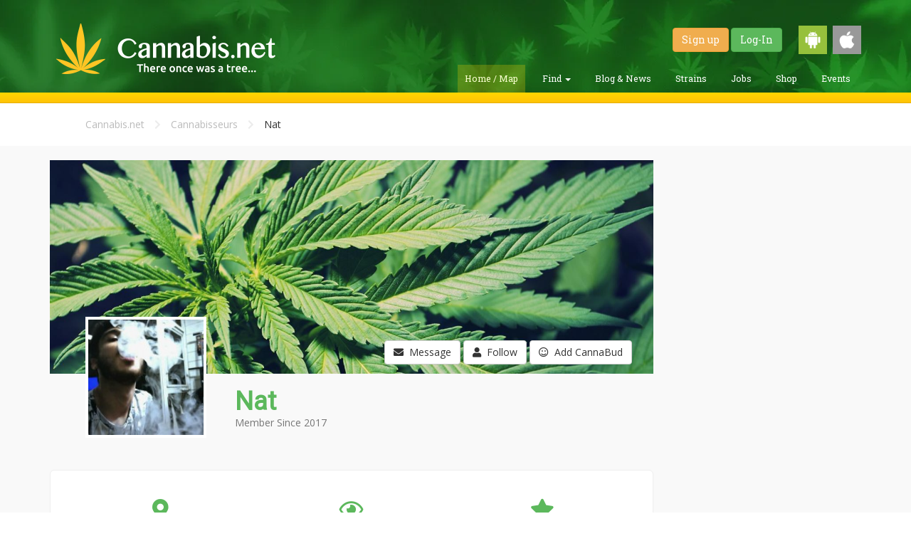

--- FILE ---
content_type: text/html; charset=UTF-8
request_url: https://cannabis.net/user/36875
body_size: 11137
content:
<!DOCTYPE html>
<html lang="en">
	<head>
		<meta charset="utf-8">
		<meta http-equiv="X-UA-Compatible" content="IE=edge">
		<meta name="viewport" content="width=device-width, initial-scale=1.0">
		<title>Cannabis.net</title>
        <meta name="description" content="" />
        
        <meta itemprop="name"               content="Cannabis.net" />
        <meta itemprop="description"        content="" />
        <meta itemprop="image"              content="https://cannabis.net/assets/app/img/cannabis_net_square.png" />
        
        <meta property="og:image"           content="https://cannabis.net/assets/app/img/cannabis_net_square.png"/>
        <meta property="og:site_name"       content="Cannabis.net" /> 
        <meta property="og:title"           content="Cannabis.net" />
        <meta property="og:description"     content="" />
        <meta property="og:url"             content="https://cannabis.net/user/36875" />
        
        <meta name="verifyownership" content="ca5d7b1c6237d796f148eb59b0c49022"/>
<link rel="apple-touch-icon" sizes="57x57" href="https://cannabis.net/apple-touch-icon-57x57.png"/>
<link rel="apple-touch-icon" sizes="60x60" href="https://cannabis.net/apple-touch-icon-60x60.png"/>
<link rel="apple-touch-icon" sizes="72x72" href="https://cannabis.net/apple-touch-icon-72x72.png"/>
<link rel="apple-touch-icon" sizes="76x76" href="https://cannabis.net/apple-touch-icon-76x76.png"/>
<link rel="apple-touch-icon" sizes="114x114" href="https://cannabis.net/apple-touch-icon-114x114.png"/>
<link rel="apple-touch-icon" sizes="120x120" href="https://cannabis.net/apple-touch-icon-120x120.png"/>
<link rel="apple-touch-icon" sizes="144x144" href="https://cannabis.net/apple-touch-icon-144x144.png"/>
<link rel="apple-touch-icon" sizes="152x152" href="https://cannabis.net/apple-touch-icon-152x152.png"/>
<link rel="apple-touch-icon" sizes="180x180" href="https://cannabis.net/apple-touch-icon-180x180.png"/>
<link rel="icon" type="image/png" href="https://cannabis.net/favicon-32x32.png" sizes="32x32"/>
<link rel="icon" type="image/png" href="https://cannabis.net/android-chrome-192x192.png" sizes="192x192"/>
<link rel="icon" type="image/png" href="https://cannabis.net/favicon-96x96.png" sizes="96x96"/>
<link rel="icon" type="image/png" href="https://cannabis.net/favicon-16x16.png" sizes="16x16"/>
<link rel="manifest" href="https://cannabis.net/manifest.json"/>
<link rel="mask-icon" href="https://cannabis.net/safari-pinned-tab.svg" color="#5bbad5"/>
<meta name="msapplication-TileColor" content="#da532c"/>
<meta name="msapplication-TileImage" content="https://cannabis.net/mstile-144x144.png"/>
<meta name="theme-color" content="#ffffff"/>

<link rel="preload" href="https://cannabis.net/assets/app/css/app.optimized.min.css?v=404" as="style">
<link href="https://cannabis.net/assets/app/css/app.optimized.min.css?v=404" rel="stylesheet" type="text/css"/>

<link rel="preload" href="https://cannabis.net/assets/app/css/custom.css" as="style">
<link href="https://cannabis.net/assets/app/css/custom.css" rel="stylesheet" type="text/css"/>

<link rel="preload" href="https://cannabis.net/assets/vendor/bootstrap/dist/css/bootstrap.min.css" as="style">
<link href="https://cannabis.net/assets/vendor/bootstrap/dist/css/bootstrap.min.css" rel="stylesheet" type="text/css"/>
<!--
<link rel="stylesheet" href="https://use.fontawesome.com/58f48ab516.css">
-->
<link rel="preload" href="https://use.fontawesome.com/releases/v5.8.1/css/all.css" as="style">
<link rel="stylesheet" href="https://use.fontawesome.com/releases/v5.8.1/css/all.css" />

<link rel="preload" href="https://use.fontawesome.com/releases/v5.8.1/css/v4-shims.css" as="style">
<link rel="stylesheet" href="https://use.fontawesome.com/releases/v5.8.1/css/v4-shims.css" />

<link rel="preload" href="https://cannabis.net/assets/vendor/fancybox/jquery.fancybox.optimized.css" as="style">
<link rel="stylesheet" href="https://cannabis.net/assets/vendor/fancybox/jquery.fancybox.optimized.css" type="text/css" media="screen" />

<link rel="preload" href="https://cannabis.net/assets/app/css/faa-animate.optimized.css" as="style">
<link href="https://cannabis.net/assets/app/css/faa-animate.optimized.css" rel="stylesheet" type="text/css"/>

<link rel="stylesheet" href="https://cannabis.net/assets/vendor/owlcarousel/assets/owl.carousel.optimized.css" type="text/css" />
<link rel="stylesheet" type="text/css" href="https://ajax.googleapis.com/ajax/libs/jqueryui/1/themes/ui-lightness/jquery-ui.css" />

<script>var URL_IMG = 'https://cannabis.net/assets/app/img/';</script>
<link rel="preload" href="https://cannabis.net/assets/vendor/jquery/dist/jquery.min.js" as="script">
<link rel="preload" href="https://cannabis.net/assets/vendor/jquery/jquery-ui-1.10.4.min.js" as="script">
<link rel="preload" href="https://cannabis.net/assets/vendor/bootstrap/dist/js/bootstrap.min.js" as="script">
<link rel="preload" href="https://cannabis.net/assets/vendor/fancybox/jquery.fancybox.optimized.js" as="script">
<link rel="preload" href="https://cannabis.net/assets/app/js/helper.optimized.js" as="script">

<script type="text/javascript" src="https://cannabis.net/assets/vendor/jquery/dist/jquery.min.js"></script>
<script type="text/javascript" src="https://cannabis.net/assets/vendor/jquery/jquery-ui-1.10.4.min.js"></script>
<script type="text/javascript" src="https://cannabis.net/assets/vendor/bootstrap/dist/js/bootstrap.min.js"></script>
<script type="text/javascript" src="https://cannabis.net/assets/vendor/fancybox/jquery.fancybox.optimized.js"></script>
<script type="text/javascript" src="https://cannabis.net/assets/app/js/helper.optimized.js"></script>
<meta name="google-site-verification" content="6dMl0Crx9Cs47aDEdJJ42Pcy_Xe1d2_JtC5Tr_X7CQo" />        
<!-- Google Analytics Tracking Code -->
<script type="text/javascript"  src="https://www.google-analytics.com/plugins/ua/linkid.js"></script><script  src="//www.google-analytics.com/analytics.js"></script><script>
  (function(i,s,o,g,r,a,m){i['GoogleAnalyticsObject']=r;i[r]=i[r]||function(){
  (i[r].q=i[r].q||[]).push(arguments)},i[r].l=1*new Date();a=s.createElement(o),
  m=s.getElementsByTagName(o)[0];a.async=1;a.src=g;m.parentNode.insertBefore(a,m)
  })(window,document,'script','//www.google-analytics.com/analytics.js','ga');

  ga('create', 'UA-68967861-1', 'auto');
  ga('require', 'displayfeatures');
  ga('require', 'linkid');
  ga('send', 'pageview');

</script>
<!-- //////////////////////// -->
<script>
  (function(i,s,o,g,r,a,m){i['GoogleAnalyticsObject']=r;i[r]=i[r]||function(){
  (i[r].q=i[r].q||[]).push(arguments)},i[r].l=1*new Date();a=s.createElement(o),
  m=s.getElementsByTagName(o)[0];a.async=1;a.src=g;m.parentNode.insertBefore(a,m)
  })(window,document,'script','//www.google-analytics.com/analytics.js','ga');

  ga('create', 'UA-74544400-1', 'auto');
  ga('require', 'linkid');
  ga('send', 'pageview');
</script>
<style>
.modal-dialog {
    width: 75%;
    margin: 30px auto;
    max-width: 400px;
}
</style>
<meta name="google-site-verification" content="9wOot17_iV637I6IhrUjhQtbiG3Kt9IFL3m9jpIlV8E" />
    <script>
var ajaxUpdate;
$(document).ready(function() {
	$("[data-toggle='popover']").popover();
	$("[data-toggle='tooltip']").tooltip({container: 'body'});
	$("[data-tooltip='true']").tooltip({container: 'body'});
        $("#next_step").on("click", function(){
		$("#contactMe").validate({
		   rules: {
			   inf_field_FirstName: {
				   required: true
			   },
			   inf_field_LastName: {
				   required: true
			   },
			   inf_field_Email: {
				   required: true,
				   email: true
			   },
			   inf_field_Address2Street1: {
				   required: true
			   },
			   inf_field_State2: {
				   required: true
			   },
			   inf_field_PostalCode2: {
				   required: true,
				   number: true,
				   minlength: 5,
				   maxlength: 5
			   },
			   inf_field_Phone1: {
				   required: true,
				   phoneUS: true
			   }
		   },
		   messages: {
			   inf_field_FirstName: {
				   required: "<img width='20px' src='https://cannabis.net/assets/app/img/warning-icon.png'><span>Field is required.</span>"
			   },
			   inf_field_LastName: {
				   required: "<img width='20px' src='https://cannabis.net/assets/app/img/warning-icon.png'><span>Field is required.</span>"
			   },
			   inf_field_Email: {
				   required: "<img width='20px' src='https://cannabis.net/assets/app/img/warning-icon.png'><span>Field is required.</span>",
				   email: "<img width='20px' src='https://cannabis.net/assets/app/img/warning-icon.png'><span>Please enter a valid e-mail address.</span>"
			   },
			   inf_field_Address2Street1: {
				   required: "<img width='20px' src='https://cannabis.net/assets/app/img/warning-icon.png'><span>Field is required.</span>"
			   },
			   inf_field_Address2Street2: {
				   required: "<img width='20px' src='https://cannabis.net/assets/app/img/warning-icon.png'><span>Field is required.</span>"
			   },
			   inf_field_State2: {
				   required: "<img width='20px' src='https://cannabis.net/assets/app/img/warning-icon.png'><span>Field is required.</span>"
			   },
			   inf_field_PostalCode2: {
				   required: "<img width='20px' src='https://cannabis.net/assets/app/img/warning-icon.png'><span>Field is required.</span>",
				   number: "<img width='20px' src='https://cannabis.net/assets/app/img/warning-icon.png'><span>Zip code must be a numeric value.</span>",
				   minlength: "<img width='20px' src='https://cannabis.net/assets/app/img/warning-icon.png'><span>Zip code must be 5 digits long.</span>",
				   maxlength: "<img width='20px' src='https://cannabis.net/assets/app/img/warning-icon.png'><span>Zip code must be 5 digits long.</span>"
			   },
			   inf_field_Phone1: {
				   required: "<img width='20px' src='https://cannabis.net/assets/app/img/warning-icon.png'><span>Field is required.</span>",
				   phoneUS: "<img width='20px' src='https://cannabis.net/assets/app/img/warning-icon.png'><span>Please enter a valid phone number i.e.(555-555-5555).</span>"
			   }
		   },
		   errorPlacement: function(error, element) {
			    if  (element.parent(".input-group").length )
			        error.insertAfter(element.parent());
			    else if  (element.attr("name") == "medicalcard")
			        error.insertAfter(element.parent().parent().parent());
			    else
			        error.insertAfter(element);
			}
	    });
	    if ( $("#contactMe").valid() == true ) {
		    $("#firstStep").hide();
			$("#secondStep").show();
	    }else {
		    return false;
	    }
	});
	
	$("#second_step").on("click", function(){
		if ( $("#contactMe").valid() == true ) {
            $('#contactMe').submit();
	    } else {
		    return false;
	    }
	});
    $("#myAccountButton").on("click", function(){
	   $("#myAccountMenu").toggle();
    });
    $(document).mouseup(function (e)
	{
	    var container = $("#myAccountMenu");
	
	    if (!container.is(e.target)
	        && container.has(e.target).length === 0)
	    {
	        container.hide();
	    }
	});
});
</script>	</head>
	<body>
		<header id="main-header" class="header">
			<div class="container">
				<div class="wrapper">
					<a href="https://cannabis.net/" class="header-logo"></a>
					<div class="header-controls">
                        <div class="header-controls-user">
                        							<a href="https://cannabis.net/register" class="btn btn-warning">Sign up</a>
							<a href="https://cannabis.net/login" class="btn btn-success">Log-In</a>
                                                        <a href="https://play.google.com/store/apps/details?id=net.cannabis.app" target="_blank"><img class="get-android" style="width:40px; margin-left:20px;" src="https://cannabis.net/assets/app/img/android-icon.png" /></a>
							<a href="https://itunes.apple.com/us/app/cannabis-net/id1185139046?mt=8" target="_blank"><img class="get-ios" style="width:40px; margin-left:5px;" src="https://cannabis.net/assets/app/img/apple-icon.png" /></a>
                        </div>
						<ul class="header-controls-menu">
							<li class="header-controls-menu-item active">
								<a href="https://cannabis.net/">Home / Map</a>
							</li>
							<li class="header-controls-menu-item dropdown ">
								<a class="dropdown-toggle" data-toggle="dropdown" href="#">Find
								    <span class="caret"></span>
								</a>
							    <ul class="dropdown-menu">
							      <li><a href="https://cannabis.net/find/dispensary">Find a Dispensary</a></li>
							      <li><a href="https://secure.veriheal.com/embedded/?aff=cannabisnet&disp=1346351find/doctor">Find a Doctor</a></li>
                                  <li><a href="https://cannabis.net/find/lawyer">Find a Lawyer</a></li>
							    </ul>
							</li>
							<li class="header-controls-menu-item ">
								<a href="https://cannabis.net/blog">Blog &amp; News</a>
							</li>
							<li class="header-controls-menu-item ">
								<a href="https://cannabis.net/strains">Strains</a>
							</li>
							<li class="header-controls-menu-item ">
								<a href="http://jobs.cannabis.net" target="_blank">Jobs</a>
							</li>
							<li class="header-controls-menu-item ">
								<a href="https://cannabis.net/shop">Shop</a>
							</li>
							<li class="header-controls-menu-item ">
								<a href="https://cannabis.net/events">Events</a>
							</li>
						</ul>
					</div>
				</div>
			</div>
		</header>
		<section id="main-active" class="section-content">
			    				<div class="capture js-capture" style="padding: 5px;">
    					<div class="container text-center">
<!--
    						<div class="capture-title top inline-block">
    							<div class="capture-title capture-title-btm">
    								You can now order CBD <b>ONLINE!</b>
    							</div>
    							<p class="nomargin-bottom subtitle-header">
    								Check availability in your area now!
    							</p>
    						</div>
    						<div class="capture-wrapper">
    							<a href="https://cannabis.net/shop" class="capture-button top btn">
    								SHOP NOW!
    							</a>
    						</div>
-->
    					</div>
    				</div>
                    		</section>
		<!-- Modal -->
<!--
		<div class="modal fade" id="startPopup" tabindex="-1" role="dialog" aria-labelledby="startPopupLabel">
			<div class="modal-dialog" role="document">
                <div class="modal-content">
                    <div class="modal-header green-header">
                        <a title="Close" class="fancybox-item fancybox-close" data-dismiss="modal" aria-label="Close"></a>
                        <h4 class="modal-title" id="startPopupLabel">Buy CBD Online!</h4>
                    </div>
                    <div class="modal-body nopadding">
                        <a href="https://cannabis.net/shop"><img width="100%" src="https://cannabis.net/assets/app/img/buy_popup.jpg?width=600" /></a>
                    </div>
                </div>
			</div>
		</div>
-->
<!--	Let's Talk Modal
		<div class="modal fade" id="startPopup" tabindex="-1" role="dialog" aria-labelledby="startPopupLabel">
			<div class="modal-dialog" role="document">
				<form id="contactMe" action="https://um280.infusionsoft.com/app/form/process/c76ab5807161dd628ea542c28695789a" method="POST">
					<div class="modal-content">
						<div class="modal-header green-header">
							<a title="Close" class="fancybox-item fancybox-close" data-dismiss="modal" aria-label="Close"></a>
							<h4 class="modal-title" id="startPopupLabel">Have a Doctor or Dispensary call you</h4>
						</div>
						<div class="modal-body nopadding">
							<img width="100%" src="https://cannabis.net/assets/app/img/almost_done.jpg" />
							<div class="inner-padding">
								<div id="firstStep">
									<div class="row">
										<div class="col-sm-12">
											<div class="form-group">
												<label for="inf_field_FirstName">FIRST NAME <span class="asterisk">*</span></label>
												<input type="text" class="form-control" id="inf_field_FirstName" name="inf_field_FirstName" placeholder="First Name">
											</div>
										</div>
									</div>
									<div class="row">
										<div class="col-sm-12">
											<div class="form-group">
												<label for="inf_field_LastName">LAST NAME <span class="asterisk">*</span></label>
												<input type="text" class="form-control" id="inf_field_LastName" name="inf_field_LastName" placeholder="Last Name">
											</div>
										</div>
									</div>
									<div class="row">
										<div class="col-sm-12">
											<div class="form-group">
												<label for="inf_field_Email">E-MAIL <span class="asterisk">*</span></label>
												<input type="text" class="form-control" id="inf_field_Email" name="inf_field_Email" placeholder="E-Mail">
											</div>
											<div class="spacer-20"></div>
										</div>
									</div>
									<div style="text-align: center;" class="modal-footer">
										<button id="next_step" type="button" class="btn btn-danger btn-block btn-lg spacer-10">
											SUBMIT
										</button>
										<div class="spacer-10"></div>
										<small class="text-muted-light">You will receive an e-mail confirmation in a few minutes. Please make sure to check your spam folder if you don't receive it in your inbox.</small>
									</div>
								</div>
								<div style="display: none;" id="secondStep">
									<div class="row">
										<div class="col-sm-12">
											<div class="form-group">
												<label for="inf_field_Address2Street1">ADDRESS LINE 1 <span class="asterisk">*</span></label>
												<input type="text" class="form-control" id="inf_field_Address2Street1" name="inf_field_Address2Street1" placeholder="Address Line 1">
											</div>
										</div>
									</div>
									<div class="row">
										<div class="col-sm-12">
											<div class="form-group">
												<label for="inf_field_Address2Street2">ADDRESS LINE 2</label>
												<input type="text" class="form-control" id="inf_field_Address2Street2" name="inf_field_Address2Street2" placeholder="Address Line 2">
											</div>
										</div>
									</div>
									<div class="row">
										<div class="col-sm-6">
											<div class="form-group">
												<label for="inf_field_State2">STATE <span class="asterisk">*</span></label>
												<input type="text" class="form-control" id="inf_field_State2" name="inf_field_State2" placeholder="State">
											</div>
										</div>
										<div class="col-sm-6">
											<div class="form-group">
												<label for="inf_field_PostalCode2">ZIP CODE <span class="asterisk">*</span></label>
												<input type="text" class="form-control" id="inf_field_PostalCode2" name="inf_field_PostalCode2" placeholder="Zip Code">
											</div>
										</div>
									</div>
									<div class="row">
										<div class="col-sm-12">
											<div class="form-group">
												<label for="inf_field_Phone1">PHONE NUMBER <span class="asterisk">*</span></label>
												<input type="text" class="form-control" id="inf_field_Phone1" name="inf_field_Phone1" placeholder="555-555-5555">
											</div>
										</div>
									</div>
									<div class="spacer-10"></div>
									<div class="row">
										<div class="col-sm-6 text-center">
											<b>DO YOU HAVE A MEDICAL CARD?</b><br>
										</div>
										<div class="col-sm-6 text-center">
											<label class="checkbox-inline">
												<input type="checkbox" name="inf_option_MMCard" value="222"> YES, I HAVE A MEDICAL CARD
											</label>
											<div class="spacer-20"></div>
										</div>
									</div>
									<div style="text-align: center;" class="modal-footer">
										<button id="second_step" type="button" class="btn btn-danger btn-block btn-lg spacer-10">
											SUBMIT
										</button>
										<div class="spacer-10"></div>
										<small class="text-muted-light">You will receive an e-mail confirmation in a few minutes. Please make sure to check your spam folder if you don't receive it in your inbox. Please note that e-mail communications may come from <b>Evergreen Buzz</b>.</small>
									</div>
								</div>
							</div>
						</div>
					</div>
		            <input name="inf_form_xid" type="hidden" value="c76ab5807161dd628ea542c28695789a" />
		            <input name="inf_form_name" type="hidden" value="Main Homepage Optin" />
		            <input name="infusionsoft_version" type="hidden" value="1.47.0.43" />
				</form>
			</div>
		</div>
-->
    <script>
follow = {
    follow_trigger: '[data-follow="1"]',
    unfollow_trigger: '[data-follow="0"]',
    init: function() {
        $(follow.follow_trigger).click(function(event) {
            event.preventDefault();
            follow.create(this);
        });
        $(follow.unfollow_trigger).click(function(event) {
            event.preventDefault();
            follow.remove(this);
        });        
    },
    create: function(obj) {
        fobj = $(obj).attr('data-fobj');
        fval = $(obj).attr('data-fval');
    	$.ajax({
    		type: 'post',
    		url: 'https://cannabis.net/process/follow/create',
    		data: {
                'fobj': fobj,
                'fval': fval
    		},
    		dataType: 'json',
    		success: function(result){
                if(result.status == 'success') {
                    var msg = $('<div>'+result.message+'</div>').css({'position':'absolute', 'bottom':'0', 'right':'0', 'opacity':'0.8'});
                    setTimeout(function() {
                        $(msg).fadeOut(function() {
                            $(this).remove();
                        });
                    }, 2500);
                    $(obj).html('<i class="fa fa-minus"></i>&nbsp; Unfollow').closest('div[class="user-profile"]').append(msg);
                    $(obj).attr('data-follow', '0').unbind('click').bind('click', function(event) {
                        event.preventDefault();
                        follow.remove(obj);
                    });
                }
    		},
            error: function(a, b, c) { console.log("Error: "+c); }
    	});        
    },
    remove: function(obj) {
        fobj = $(obj).attr('data-fobj');
        fval = $(obj).attr('data-fval');
    	$.ajax({
    		type: 'post',
    		url: 'https://cannabis.net/process/follow/delete',
    		data: {
                'fobj': fobj,
                'fval': fval
    		},
    		dataType: 'json',
    		success: function(result){
                if(result.status == 'success') {
                    var msg = $('<div>'+result.message+'</div>').css({'position':'absolute', 'bottom':'0', 'right':'0', 'opacity':'0.8'});
                    setTimeout(function() {
                        $(msg).fadeOut(function() {
                            $(this).remove();
                        });
                    }, 2500);
                    $(obj).html('<i class="fa fa-user"></i>&nbsp; Follow').closest('div[class="user-profile"]').append(msg);
                    $(obj).attr('data-follow', '1').unbind('click').bind('click', function(event) {
                        if(result.status == 'success') {
                            event.preventDefault();
                            follow.create(obj);
                        }
                    });                    
                }
    		},
            error: function(a, b, c) { console.log("Error: "+c); }
    	});         
    }
}
friend = {
    friend_trigger: '[data-friend="1"]',
    unfriend_trigger: '[data-friend="0"]',
    init: function() {
        $(friend.friend_trigger).each(function() {
            obj = this;
            $(this).on('click', function(event) {
                event.preventDefault();
                friend.create(obj);
            });
        }); 
        $(friend.unfriend_trigger).each(function() {
            obj = this;
            $(this).on('click', function(event) {
                event.preventDefault();
                friend.remove(obj);
            });
        });       
    },
    create: function(obj) {
        fval = $(obj).attr('data-fval');
    	$.ajax({
    		type: 'post',
    		url: 'https://cannabis.net/process/friend/create',
    		data: { 'fval': fval },
    		dataType: 'json',
    		success: function(result){
                if(result.status == 'success') {
                    $(obj).html('<i class="fa fa-check-square"></i>&nbsp; CannaBud Request Sent');
                }
    		},
            error: function(a, b, c) { console.log("Error: "+c); }
    	});        
    },
    remove: function(obj) {
        fval = $(obj).attr('data-fval');
    	$.ajax({
    		type: 'post',
    		url: 'https://cannabis.net/process/friend/update',
    		data: { 'fid': fval, 'action': 'remove' },
    		dataType: 'json',
    		success: function(result){
                if(result.status == 'success') {
                    $(obj).html('<i class="fa fa-user-plus"></i>&nbsp; CannaBud');
                    $(obj).attr('data-friend', '1').unbind('click').bind('click', function(event) {
                        if(result.status == 'success') {
                            event.preventDefault();
                            friend.create(obj);
                        }
                    });                    
                }
    		},
            error: function(a, b, c) { console.log("Error: "+c); }
    	});         
    }
}
var ajaxUpdate;
( function( window ) {
	
	'use strict';

	function extend( a, b ) {
		for( var key in b ) { 
			if( b.hasOwnProperty( key ) ) {
				a[key] = b[key];
			}
		}
		return a;
	}

	function CBPFWTabs( el, options ) {
		this.el = el;
		this.options = extend( {}, this.options );
  		extend( this.options, options );
  		this._init();
	}

	CBPFWTabs.prototype.options = {
		start : 0
	};

	CBPFWTabs.prototype._init = function() {
		// tabs elemes
		this.tabs = [].slice.call( this.el.querySelectorAll( 'nav > ul > li' ) );
		// content items
		this.items = [].slice.call( this.el.querySelectorAll( '.content > section' ) );
		// current index
		this.current = -1;
		// show current content item
		this._show();
		// init events
		this._initEvents();
	};

	CBPFWTabs.prototype._initEvents = function() {
		var self = this;
		this.tabs.forEach( function( tab, idx ) {
			tab.addEventListener( 'click', function( ev ) {
				ev.preventDefault();
				self._show( idx );
			} );
		} );
	};

	CBPFWTabs.prototype._show = function( idx ) {
		if( this.current >= 0 ) {
			this.tabs[ this.current ].className = '';
			this.items[ this.current ].className = '';
		}
		// change current
		this.current = idx != undefined ? idx : this.options.start >= 0 && this.options.start < this.items.length ? this.options.start : 0;
		this.tabs[ this.current ].className = 'tab-current';
		this.items[ this.current ].className = 'content-current';
	};

	// add to global namespace
	window.CBPFWTabs = CBPFWTabs;

})( window );
$(document).ready(function(){
    follow.init();
    friend.init();
    new CBPFWTabs( document.getElementById( 'tabs' ) );
    $(".fancybox").fancybox();
    $(".expand_link").on("click", function(e) {
        e.preventDefault();
		$(this).parent().siblings(".about_area").toggleClass("about_me");
		$(this).children("i").toggleClass("fa-plus-square-o");
		$(this).children("i").toggleClass("fa-minus-square-o"); 
		$(".boxy-footer a").toggle();
	});
    $(".profile-status-button").on("click",function(){
        $(".profile-status-change").toggle(); 
    });
    $(document).mouseup(function(e) 
    {
        var container = $(".profile-status-change");
        var listItem = $(".profile-status-change a")

        // if the target of the click isn't the container nor a descendant of the container
        if (!container.is(e.target) && container.has(e.target).length === 0) 
        {
            container.hide();
        }
        if (listItem.is(e.target)) {
            container.hide();
        }
    });
    $(".profile-status-change a").on("click", function(){
        $(".profile-status-change li").removeClass("profile-status-selected");
        var status = $(this).attr("data-status");
        $(this).closest("li").addClass("profile-status-selected");
        $("input[type='hidden']").val(status);
        $(this).closest(".user-image-profile").find(".profile-status").replaceWith('<div class="profile-status '+status+'"></div>')
    });
    
});
</script><section class="section-even">
    <div class="container">
        <div class="inner-padding">
            <div class="container">
                <div class="col-lg-9 col-md-9 col-sm-12">
                    <div class="breadcrumbs">
                        <a href="https://cannabis.net/">Cannabis.net</a> <i class="fa fa-chevron-right"></i> <a href="#">Cannabisseurs</a> <i class="fa fa-chevron-right"></i>
                        Nat                    </div>
                </div>
            </div>
        </div>
    </div>
</section>
<section class="section-odd">
    <div class="container">
        <div class="spacer-20"></div>
        <div class="row">
            <div class="col-lg-9 col-md-9">
                <div class="row">
                    <div class="col-sm-12">
                        <div class="user-profile">
                            <div class="user-image-lg" style="background-image: url('https://cannabis.net/assets/app/img/weed.jpg');">
                                <div class="profile-button-area">
                                                                        <a class="btn btn-default btn-message" data-container="body" data-toggle="popover" data-placement="top" data-content='<p class="text-center">Please <a class="green" href="https://cannabis.net/login">log-in</a> or <a class="green" href="https://cannabis.net/register">register</a> to send message.</p>' data-html="true"><i class="fa fa-envelope"></i>&nbsp;&nbsp;Message</a>
                                    <a class="btn btn-default btn-follow" data-container="body" data-toggle="popover" data-placement="top" data-content='<p class="text-center">Please <a class="green" href="https://cannabis.net/login">log-in</a> or <a class="green" href="https://cannabis.net/register">register</a> to follow.</p>' data-html="true"><i class="fa fa-user"></i>&nbsp;&nbsp;Follow</a>
                                    <a class="btn btn-default btn-cannabifriend" data-container="body" data-toggle="popover" data-placement="top" data-content='<p class="text-center">Please <a class="green" href="https://cannabis.net/login">log-in</a> or <a class="green" href="https://cannabis.net/register">register</a> to add CannaBuds.</p>' data-html="true"><i class="fa fa-smile-o"></i>&nbsp;&nbsp;Add CannaBud</a>
                                                                    </div>
                            </div>
                                                        <a class="fancybox" rel="ligthbox" title="Nat" href="https://cannabis.net/drive/user/36875/36875_5cre_1505426331383.Pic.jpg_1505426331367.jpg">
                                <div class="profile-pic user-image-profile thumbnail" style="background: url('https://cannabis.net/drive/user/36875/36875_5cre_1505426331383.Pic.jpg_1505426331367.jpg?width=150');"></div>
                            </a>
                                                        <div class="user-profile-text">
                                <h1 class="green nomargin-bottom">
                                Nat                                </h1>
                                <p class="text-muted">Member Since
                                    2017                                </p>
                            </div>
                                                    </div>
                    </div>
                </div>
                <div class="spacer-20"></div>
                <div class="row nomargin-left nomargin-right">
                    <div class="col-sm-12 weedfeed-post-skeleton">
                        <div class="spacer-20"></div>
                        <div class="inner-padding">
                            <div class="row">
                                <div class="col-sm-4 col-xs-6 text-center">
                                    <b><i class="fa fa-map-marker green lg-icon"></i><br><span class="green">Location</span></b><br>
                                    Hudson, FL                                    <div class="spacer-20"></div>
                                </div>
                                <div class="col-sm-4 col-xs-6 text-center">
                                    <b><i class="fa fa-eye green lg-icon"></i><br/><span class="green">Views</span></b><br>
                                    3189 Hits                                    <div class="spacer-20"></div>
                                </div>
                                <div class="col-sm-4 col-xs-6 text-center">
                                    <b><i class="fa fa-star green lg-icon"></i><br><span class="green">Experience</span></b><br> New Member
                                    <div class="spacer-20"></div>
                                </div>
                                <div class="col-sm-4 col-xs-6 text-center">
                                    <b><i class="fa fa-users green lg-icon"></i><br><span class="green">Followers</span></b><br>
                                    37 Followers                                    <div class="spacer-20"></div>
                                </div>
                                <div class="col-sm-4 col-xs-6 text-center">
                                    <b><i class="fa fa-user-plus green lg-icon"></i><br><span class="green">CannaBuds</span></b><br>
                                    2 CannaBuds                                    <div class="spacer-20"></div>
                                </div>
                                <div class="col-sm-4 col-xs-6 text-center">
                                    <b><i class="fa fa-comment green lg-icon"></i><br><span class="green">Articles/Posts</span></b><br>
                                    12 Entries                                    <div class="spacer-20"></div>
                                </div>
                            </div>
                        </div>
                    </div>
                </div>
                                <div class="row">
                    <div id="tabs" class="tabs tabs-user">
                        <nav>
                            <ul class="three-tabs">
                                <li><a href="#section-1"><i class="fa fa-th-list"></i><span>&nbsp;&nbsp;Weedfeed</span></a></li>
                                <li><a href="#section-2"><i class="fa fa-users"></i><span>&nbsp;&nbsp;Followers</span></a></li>
                                <li><a href="#section-3"><i class="fa fa-picture-o"></i><span>&nbsp;&nbsp;Gallery</span></a></li>
                            </ul>
                        </nav>
                        <div class="content">
                            <section id="section-1">
                                <div class="inner-padding nopadding-top">
                                    <div class="col-xs-12 col-md-1">
                                    </div>
                                    <div class="col-xs-12 col-md-10">
                                        <script>
$(document).ready(function() {
	$("#forgotPasswordShow").on("click", function(event){
        event.preventDefault();
		$("#forgotPasswordRequest").slideDown();
	});
	$("#cancelPasswordRecovery").on("click", function(event) {
        event.preventDefault();
        $('#forgotEmail').val('');
		$("#forgotPasswordRequest").slideUp();
	});
	$("#forgotPassword").submit(function(event) {
        event.preventDefault();
    	$.ajax({
    		type: 'post',
    		url: 'https://cannabis.net/process/user/password-request',
    		data: {
                email: $('#forgotEmail').val()
    		},
    		dataType: 'json',
    		success: function(result){
                $('#forgotPasswordRequest').prepend(result.message);
    		},
            error: function(a, b, c) {
                console.log("Error: "+c);
            }
    	});	   
	});
	$("#loginform").validate({
		rules: {
			email: {
				required: true,
				email: true
			},
			password: {
				required: true
			}
		},
		messages: {
			email: {
				required: "<img width='20px' src='assets/app/img/warning-icon.png'><span>Please enter your e-mail address.</span>",
				email: "<img width='20px' src='assets/app/img/warning-icon.png'><span>Please enter a valid e-mail address.</span>"
			},
			password: {
				required: "<img width='20px' src='assets/app/img/warning-icon.png'><span>Please enter your password.</span>"
			}
		},
		errorPlacement: function(error, element) {
		    if (element.attr("name") == "upload-image[]" )
		        error.insertAfter(element.parent().parent().parent());
		    else if  (element.parent(".input-group").length )
		        error.insertAfter(element.parent());
		    else if  (element.attr("name") == "editor1")
		        error.insertAfter(element.parent()); 
		    else if (element.attr("name") == "type" )
		        error.insertAfter(element.parent().parent());
		    else
		        error.insertAfter(element);
		}
	});
	
	$("#forgotPassword").validate({
		rules: {
			forgotEmail: {
				required: true,
				email: true
			}
		},
		messages: {
			forgotEmail: {
				required: "<img width='20px' src='assets/app/img/warning-icon.png'><span>Please enter your e-mail address.</span>",
				forgotEmail: "<img width='20px' src='assets/app/img/warning-icon.png'><span>Please enter a valid e-mail address.</span>"
			}
		}
	});
	setTimeout(function(){
		$(".small-online").fadeIn("slow");
		$('.owl-carousel-online').owlCarousel({
		    loop:true,
		    dots: false,
		    margin:10,
		    nav:false,
		    autoplay:true,
		    autoplayTimeout:2000,
		    autoplayHoverPause:true,
		    responsive:{
		        0:{
		            items:3
		        },
		        600:{
		            items:6
		        },
		        1000:{
		            items:10
		        }
		    }
		});
	}, 2000);
	
});
</script>	<div style="display: none;" class="small-online">
		<div class="spacer-20"></div>
		<p style="font-size: 1.5em; margin-bottom: 8px;" class="articles-title">
			<span>
				Active on our Social Network
			</span>
		</p>
		<div class="spacer-5"></div>
		<div class="owl-carousel-online">
                    		    <div class="item text-center">
        			    <a href="https://cannabis.net/user/86812">
        				    <div style="background: url('https://cannabis.net/drive/user/86812/86812_Tl7W_1570917525330.Pic.jpg_1570917525292.jpg?width=120');" class="online-avatar-sm"></div>
        				    <span class="online-avatar-name-sm line-clamp line-clamp-1">CrownedHemp</span>
        			    </a>
        			</div>
                            		    <div class="item text-center">
        			    <a href="https://cannabis.net/user/48680">
        				    <div style="background: url('https://cannabis.net/drive/user/48680/48680_wWma_IMAG0240.jpg?width=120');" class="online-avatar-sm"></div>
        				    <span class="online-avatar-name-sm line-clamp line-clamp-1">Stonerinlv</span>
        			    </a>
        			</div>
                            		    <div class="item text-center">
        			    <a href="https://cannabis.net/user/38485">
        				    <div style="background: url('https://cannabis.net/drive/user/38485/38485_NKMQ_1536435698695.Pic.jpg_1536435698196.jpg?width=120');" class="online-avatar-sm"></div>
        				    <span class="online-avatar-name-sm line-clamp line-clamp-1">Cannabis Shop</span>
        			    </a>
        			</div>
                            		    <div class="item text-center">
        			    <a href="https://cannabis.net/user/99120">
        				    <div style="background: url('https://cannabis.net/drive/user/99120/99120_Lf4m_1594045571196.Pic.jpg_1594045571114.jpg?width=120');" class="online-avatar-sm"></div>
        				    <span class="online-avatar-name-sm line-clamp line-clamp-1">Cane</span>
        			    </a>
        			</div>
                            		    <div class="item text-center">
        			    <a href="https://cannabis.net/user/61377">
        				    <div style="background: url('https://cannabis.net/drive/user/61377/61377_NS0r_1534734242325.Pic.jpg_1534734242301.jpg?width=120');" class="online-avatar-sm"></div>
        				    <span class="online-avatar-name-sm line-clamp line-clamp-1">cannabis Supplier </span>
        			    </a>
        			</div>
                            		    <div class="item text-center">
        			    <a href="https://cannabis.net/user/54222">
        				    <div style="background: url('https://cannabis.net/drive/user/54222/54222_3mus_1525040204504modified.jpg_1525040204495.jpg?width=120');" class="online-avatar-sm"></div>
        				    <span class="online-avatar-name-sm line-clamp line-clamp-1">GramsYogi</span>
        			    </a>
        			</div>
                            		    <div class="item text-center">
        			    <a href="https://cannabis.net/user/88405">
        				    <div style="background: url('https://cannabis.net/drive/user/88405/88405_DL6i_1573597501445.Pic.jpg_1573597501419.jpg?width=120');" class="online-avatar-sm"></div>
        				    <span class="online-avatar-name-sm line-clamp line-clamp-1">Dougie Fresh </span>
        			    </a>
        			</div>
                            		    <div class="item text-center">
        			    <a href="https://cannabis.net/user/33862">
        				    <div style="background: url('https://cannabis.net/drive/user/33862/33862_NPr5_20160619_083556_(22).jpg?width=120');" class="online-avatar-sm"></div>
        				    <span class="online-avatar-name-sm line-clamp line-clamp-1">Pipebender</span>
        			    </a>
        			</div>
                            		    <div class="item text-center">
        			    <a href="https://cannabis.net/user/46122">
        				    <div style="background: url('https://cannabis.net/drive/user/46122/46122_EsYA_1514937531196.Pic.jpg_1514937531145.jpg?width=120');" class="online-avatar-sm"></div>
        				    <span class="online-avatar-name-sm line-clamp line-clamp-1">GRT</span>
        			    </a>
        			</div>
                            		    <div class="item text-center">
        			    <a href="https://cannabis.net/user/81353">
        				    <div style="background: url('https://cannabis.net/drive/user/81353/81353_Ge6Q_156112596235320190621_070517.jpg_1561125962322.jpg?width=120');" class="online-avatar-sm"></div>
        				    <span class="online-avatar-name-sm line-clamp line-clamp-1">Pero</span>
        			    </a>
        			</div>
                            		    <div class="item text-center">
        			    <a href="https://cannabis.net/user/90527">
        				    <div style="background: url('https://cannabis.net/drive/user/90527/90527_wYrX_1577767314555.Pic.jpg_1577767314525.jpg?width=120');" class="online-avatar-sm"></div>
        				    <span class="online-avatar-name-sm line-clamp line-clamp-1">Cinemaandsmoke </span>
        			    </a>
        			</div>
                            		    <div class="item text-center">
        			    <a href="https://cannabis.net/user/88923">
        				    <div style="background: url('https://cannabis.net/drive/user/88923/88923_2PCh_1574586194974.Pic.jpg_1574586194957.jpg?width=120');" class="online-avatar-sm"></div>
        				    <span class="online-avatar-name-sm line-clamp line-clamp-1">HqBudz</span>
        			    </a>
        			</div>
                            		    <div class="item text-center">
        			    <a href="https://cannabis.net/user/75142">
        				    <div style="background: url('https://cannabis.net/drive/user/75142/75142_hEi5_1551496233635IMG_20181218_160844523.jpg_1551496233613.jpg?width=120');" class="online-avatar-sm"></div>
        				    <span class="online-avatar-name-sm line-clamp line-clamp-1">420love</span>
        			    </a>
        			</div>
                            		    <div class="item text-center">
        			    <a href="https://cannabis.net/user/67283">
        				    <div style="background: url('https://cannabis.net/drive/user/67283/67283_JFgh_1542742123024.Pic.jpg_1542742123006.jpg?width=120');" class="online-avatar-sm"></div>
        				    <span class="online-avatar-name-sm line-clamp line-clamp-1">IReallyDoExist</span>
        			    </a>
        			</div>
                            		    <div class="item text-center">
        			    <a href="https://cannabis.net/user/12023">
        				    <div style="background: url('https://cannabis.net/drive/user/12023/12023_1AE7_P_20160726_054934_1_p.jpg?width=120');" class="online-avatar-sm"></div>
        				    <span class="online-avatar-name-sm line-clamp line-clamp-1">HiHopes702</span>
        			    </a>
        			</div>
                            		    <div class="item text-center">
        			    <a href="https://cannabis.net/user/89548">
        				    <div style="background: url('https://cannabis.net/drive/user/89548/89548_f48k_1595514855314.Pic.jpg_1595514855268.jpg?width=120');" class="online-avatar-sm"></div>
        				    <span class="online-avatar-name-sm line-clamp line-clamp-1">ckweedman</span>
        			    </a>
        			</div>
                            		    <div class="item text-center">
        			    <a href="https://cannabis.net/user/4874">
        				    <div style="background: url('https://cannabis.net/drive/user/4874/4874_MaFz_image.jpeg?width=120');" class="online-avatar-sm"></div>
        				    <span class="online-avatar-name-sm line-clamp line-clamp-1">willbill</span>
        			    </a>
        			</div>
                            		    <div class="item text-center">
        			    <a href="https://cannabis.net/user/74473">
        				    <div style="background: url('https://cannabis.net/drive/user/74473/74473_E1tD_1551187359794.Pic.jpg_1551187359774.jpg?width=120');" class="online-avatar-sm"></div>
        				    <span class="online-avatar-name-sm line-clamp line-clamp-1">Chris parkler</span>
        			    </a>
        			</div>
                            		    <div class="item text-center">
        			    <a href="https://cannabis.net/user/29367">
        				    <div style="background: url('https://cannabis.net/drive/user/29367/29367_hCtK_1502465621194.Pic.jpg_1502465621183.jpg?width=120');" class="online-avatar-sm"></div>
        				    <span class="online-avatar-name-sm line-clamp line-clamp-1">jn7gw</span>
        			    </a>
        			</div>
                            		    <div class="item text-center">
        			    <a href="https://cannabis.net/user/68050">
        				    <div style="background: url('https://cannabis.net/drive/user/68050/68050_qocX_15428303519851526336853929_FB_IMG_1525506419335_1.jpg_1542830351867.jpg?width=120');" class="online-avatar-sm"></div>
        				    <span class="online-avatar-name-sm line-clamp line-clamp-1">Ms cakez</span>
        			    </a>
        			</div>
                            		    <div class="item text-center">
        			    <a href="https://cannabis.net/user/63271">
        				    <div style="background: url('https://cannabis.net/drive/user/63271/63271_mlMd_1543017474720cdv_photo_002.jpg.jpg?width=120');" class="online-avatar-sm"></div>
        				    <span class="online-avatar-name-sm line-clamp line-clamp-1">Hemping </span>
        			    </a>
        			</div>
                            		    <div class="item text-center">
        			    <a href="https://cannabis.net/user/93338">
        				    <div style="background: url('https://cannabis.net/drive/user/93338/93338_21zM_1582798858063cdv_photo_002.jpg.jpg?width=120');" class="online-avatar-sm"></div>
        				    <span class="online-avatar-name-sm line-clamp line-clamp-1">Sv_havoc1</span>
        			    </a>
        			</div>
                            		    <div class="item text-center">
        			    <a href="https://cannabis.net/user/64701">
        				    <div style="background: url('https://cannabis.net/drive/user/64701/64701_1CUO_petson.jpg?width=120');" class="online-avatar-sm"></div>
        				    <span class="online-avatar-name-sm line-clamp line-clamp-1">Dannyjamesmeds</span>
        			    </a>
        			</div>
                            		    <div class="item text-center">
        			    <a href="https://cannabis.net/user/30880">
        				    <div style="background: url('https://cannabis.net/drive/user/30880/30880_5ziv_20170416_174337.jpg?width=120');" class="online-avatar-sm"></div>
        				    <span class="online-avatar-name-sm line-clamp line-clamp-1">DeazalMarely</span>
        			    </a>
        			</div>
                            		    <div class="item text-center">
        			    <a href="https://cannabis.net/user/96078">
        				    <div style="background: url('https://cannabis.net/drive/user/96078/96078_6ELm_1587888090628FB_IMG_1582342285862.jpg_1587888090600.jpg?width=120');" class="online-avatar-sm"></div>
        				    <span class="online-avatar-name-sm line-clamp line-clamp-1">Reginawolkow55</span>
        			    </a>
        			</div>
                            		    <div class="item text-center">
        			    <a href="https://cannabis.net/user/78474">
        				    <div style="background: url('https://cannabis.net/drive/user/78474/78474_581r_1572288279853.Pic.jpg_1572288279769.jpg?width=120');" class="online-avatar-sm"></div>
        				    <span class="online-avatar-name-sm line-clamp line-clamp-1">mag wood</span>
        			    </a>
        			</div>
                            		    <div class="item text-center">
        			    <a href="https://cannabis.net/user/61615">
        				    <div style="background: url('https://cannabis.net/drive/user/61615/61615_Qqmx_1535066973673modified.jpg_1535066973649.jpg?width=120');" class="online-avatar-sm"></div>
        				    <span class="online-avatar-name-sm line-clamp line-clamp-1">Fishbone</span>
        			    </a>
        			</div>
                            		    <div class="item text-center">
        			    <a href="https://cannabis.net/user/4832">
        				    <div style="background: url('https://cannabis.net/drive/user/4832/4832_7lha_cheyenne.jpg?width=120');" class="online-avatar-sm"></div>
        				    <span class="online-avatar-name-sm line-clamp line-clamp-1">StonedGirlCheyenne</span>
        			    </a>
        			</div>
                            		    <div class="item text-center">
        			    <a href="https://cannabis.net/user/42940">
        				    <div style="background: url('https://cannabis.net/drive/user/42940/42940_3VtI_1509082569726breast-cancer-graphic.jpg_1509082569714.jpg?width=120');" class="online-avatar-sm"></div>
        				    <span class="online-avatar-name-sm line-clamp line-clamp-1">Bravebull</span>
        			    </a>
        			</div>
                            		    <div class="item text-center">
        			    <a href="https://cannabis.net/user/75479">
        				    <div style="background: url('https://cannabis.net/drive/user/75479/75479_S8l6_1551864794480cdv_photo_001.jpg.jpg?width=120');" class="online-avatar-sm"></div>
        				    <span class="online-avatar-name-sm line-clamp line-clamp-1">minkuta</span>
        			    </a>
        			</div>
                    			<div class="item text-center">
				<a href="https://cannabis.net/mycannabis">
				    <div style="background: url('https://cannabis.net/assets/app/img/online-logo.png?width=120'); background-color: #215C38;" class="online-avatar-sm"></div>
				    <span class="online-avatar-name-sm line-clamp line-clamp-1">Go There!</span>
				</a>
			</div>
		</div>
	</div>
    <div class="spacer-40"></div>
	<div class="container">
	    <div class="row">
	        <div class="col-lg-8 col-lg-offset-2 col-md-10 col-md-offset-1">
	            <div class="col-lg-6 col-md-6 col-sm-12">
		            <div class="spacer-40"></div>
	            	<div class="panel panel-success" >
	                    <div class="panel-heading">
	                        <div class="panel-title"><b>Already a Member? Log-In Now!</b></div>
	                    </div>    
	                     
	                    <div style="padding-top:30px" class="panel-body" >
	                        <form id="loginform" class="form-horizontal" role="form" action="https://cannabis.net/process/login" method="post">
	                            <div class="input-group">
	                                <span class="input-group-addon"><i class="glyphicon glyphicon-user"></i></span>
	                                <input id="email" type="text" class="form-control" name="email" value="" placeholder="e-mail address">  
	                            </div>
	                            <div class="spacer-20"></div>
	                            <div class="input-group">
	                                <span class="input-group-addon"><i class="glyphicon glyphicon-lock"></i></span>
	                                <input id="password" type="password" class="form-control" name="password" placeholder="password">
	                            </div>
	                            <div class="spacer-10"></div>
	                            <div class="input-group">
	                              <div class="checkbox">
								  	<label>
	                                  <input id="login-remember" type="checkbox" name="keepin" value="1" /> Keep me logged in
	                                </label>
	                              </div>
	                            </div>
	                            <div style="margin-top:10px" class="form-group">
	                                <!-- Button -->
	                                <div class="col-sm-12 controls">
	                                  <button type="submit" class="btn btn-success btn-block">Login </button>
	                                </div>
	                            </div>
	                        </form> 
	                        <form id="forgotPassword">
		                        <div class="row">
			                        <div class="form-group">
			                            <div class="col-md-12 control">
			                                <div style="border-top: 1px solid #ccc; padding-top: 15px;" >
	                                            <span class="label label-warning" style="font-weight: normal; font-size: 90%;">
	    		                                    Forgot Password? 
	        		                                <a id="forgotPasswordShow" href="#">
	        		                                    Click Here
	        		                                </a>
	                                            </span>
			                                </div>
			                            </div>
			                        </div>   
		                        </div>
		                        <div style="display: none;" id="forgotPasswordRequest">
		                        	<hr>
			                        <div class="row">
				                        <div class="col-md-12">
					                        Please enter your e-mail address. We will send you an email with instructions on resetting your password.
				                        </div>
			                        </div>
			                        <div class="spacer-20"></div>
			                        <div class="row">
				                        <div class="form-group">
				                            <div class="col-md-12 control">
					                            <label>E-mail address</label>
				                                <input id="forgotEmail" name="forgotEmail" type="text" class="form-control" />
				                            </div>
				                        </div> 
			                        </div>
			                        <div class="spacer-20"></div>
			                        <div class="row">
				                        <div style="margin-top:10px" class="form-group">
			                                <!-- Button -->
			                                <div class="col-sm-12 controls">
	                                            <button type="submit" class="btn btn-primary btn-block">Submit </button>
	                                            <div class="spacer-25"></div>
	                                            <div class="text-right">
	                                                <a id="cancelPasswordRecovery" href="#"><i class="fa fa-times"></i> Cancel</a>
	                                            </div>
			                                </div>
			                            </div>
			                        </div>
		                        </div>
	                        </form>
	                    </div>                     
	                </div>  
	        	</div>
	        	<div class="col-lg-6 col-md-6 col-sm-12 text-center sign-up-area">
		        	<img style="width: 100%;" src="https://cannabis.net/assets/app/img/people.png?width=600" />
		        	<h3 class="nomargin-top"><b>Connect with thousands of Cannabisseurs!</b></h3>
		        	<p>
			        	Connect with a worldwide community of cannabis lovers on our social network. Here, you can talk openly, share photos freely and brag about the beautiful bud you're about to light up.
		        	</p>
		        	<div class="spacer-20"></div>
		        	<a href="https://cannabis.net/register/" class="btn btn-danger btn-block">Register Now!</a>
	        	</div>
	        </div>
	    </div>
	</div>
	<div class="spacer-40"></div>
	<div class="spacer-20"></div>
    <style>
.footer-menu-item {
display: inline-block;
padding: 10px;
}
</style>
		<footer class="footer">
			<div class="container">
				<div class="wrapper">
					<a href="#" class="footer-logo"></a>
					<div class="footer-menu">
						<a class="footer-menu-item" href="https://cannabis.net/">Home</a>
						<a class="footer-menu-item" href="https://cannabis.net/blog">Blog & News</a>
						<a class="footer-menu-item" href="https://cannabis.net/strains">Strains</a>
						<a class="footer-menu-item" href="http://jobs.cannabis.net">Jobs</a>
            <a class="footer-menu-item" href="https://cannabis.net/shop">Shop</a>
						<a class="footer-menu-item" href="https://cannabis.net/events">Events</a>
            <a class="footer-menu-item" href="https://cannabis.net/about-us">About Us</a>
            <a class="footer-menu-item" href="https://cannabis.net/advertising">Advertising</a>
						<a class="footer-menu-item" target="_blank" href="http://cannabisnet.refersion.com/">Affiliates</a>
            <a class="footer-menu-item" href="https://cannabis.net/contact-us">Contact Us</a>
					</div>
					<div class="footer-divider">
					</div>
				</div>
				<div class="wrapper">
					<div class="footer-social">
						<a href="https://www.facebook.com/Canabisnet/" target="_blank" class="social-icons-footer"><i class="fa fa-facebook"></i></a>
						<a href="https://twitter.com/Cannabis_Net" target="_blank" class="social-icons-footer"><i class="fa fa-twitter"></i></a>
						<a href="https://www.instagram.com/cannabis_net/" target="_blank" class="social-icons-footer"><i class="fa fa-instagram"></i></a>
						<a href="https://www.youtube.com/channel/UCLzl871FnXGen223pNcpL2Q" target="_blank" class="social-icons-footer"><i class="fa fa-youtube"></i></a>
						<a href="https://vimeo.com/user84347733" target="_blank" class="social-icons-footer"><i class="fa fa-vimeo"></i></a>
						<a href="https://cannabisdotnet.tumblr.com/" target="_blank" class="social-icons-footer"><i class="fa fa-tumblr"></i></a>
						<a href="https://cannabis.net/rss/blog" target="_blank" class="social-icons-footer"><i class="fa fa-rss"></i></a>
					</div>
					<div class="footer-copyright">
						<img width="300px" src="https://cannabis.net/assets/app/img/copyright.png" alt="copyright" />
					</div>
					<div class="footer-links">
						<a href="https://cannabis.net/terms-of-use" class="footer-links-item">Terms of Use</a>
						<a href="https://cannabis.net/privacy-policy" class="footer-links-item">Privacy Policy</a>
					</div>
				</div>
			</div>
		</footer>
		<!-- Modal -->
                    <script type="text/javascript" src="https://cannabis.net/assets/vendor/owlcarousel/owl.carousel.min.js"></script>
            <script src="https://maps.googleapis.com/maps/api/js?v=3.exp&libraries=places&key=AIzaSyCbWSSoC-Wm5D1L7ULopvOkVtlMhethccU"></script>
            <script src="https://cannabis.net/assets/vendor/gmaps/gmaps.min.js"></script>
                                            
        
        		<script type="text/javascript" src="https://cannabis.net/assets/vendor/jquery-validation/dist/jquery.validate.min.js"></script>
        <script type="text/javascript" src="https://cannabis.net/assets/vendor/jquery-validation/dist/additional-methods.min.js"></script>
        <script type="text/javascript" src="https://cannabis.net/assets/vendor/blockui/jquery.blockUI.optimized.js"></script>
        <script type="text/javascript" src="https://cannabis.net/assets/vendor/isotope/isotope.pkgd.min.js"></script>
        		

        		<script type="text/javascript">
			var mantis = mantis || [];
			mantis.push(['display', 'load', {
				property: '571f85c104e3be75245c8000'
			}]);
		</script>
		<script type="text/javascript" data-cfasync="false" src="https://assets.mantisadnetwork.com/mantodea.min.js" async></script>

</body>
</html>


--- FILE ---
content_type: application/javascript
request_url: https://cannabis.net/assets/app/js/helper.optimized.js
body_size: 1279
content:
CNET={loader_imgs:["loader1.gif"],time:function(){return(new Date).getTime()},is_empty:function(t){return!(""!=t&&null!=t&&"0"!=t&&!/^\s*$/.test(t)&&0!=t)},is_obj:function(t){return null!==t&&("function"==typeof t||"object"==typeof t)},rand_str:function(t){var e="0123456789ABCDEFGHIJKLMNOPQRSTUVWXTZabcdefghiklmnopqrstuvwxyz",a=4;1<t&&(a=t);for(var o="",s=0;s<a;s++){var i=Math.floor(Math.random()*e.length);o+=e.substring(i,i+1)}return o},jump_to:function(t){this.is_empty(t)?$("html, body").animate({scrollTop:0},300):("string"==typeof t&&(t=$("#"+t)),$("html, body").animate({scrollTop:$(t).offset().top},600))},show_loader:function(t){(this.is_empty(t)||"object"!=typeof t)&&(t={}),this.is_empty(t.type)&&(t.type=0),this.is_empty(t.cont)&&(t.cont="body"),this.is_empty(t.pos)&&(t.pos="over"),this.is_empty(t.lid)&&(t.lid=this.rand_str(6));var e=this.loader_imgs[t.type];"string"==typeof t.cont?container=$(t.cont):container=t.cont;var a=$("<div><img src='"+URL_IMG+e+"' alt='loader'></div>").attr({id:t.lid,"data-loader":"1"}).css({"z-index":1e4,"text-align":"center"}),o=$(a)[0].outerHTML;switch(t.pos){case"append":$(container).append(o);break;case"prepend":$(container).prepend(o);break;case"over":var s=$(container).offset(),i=$(container).width(),n={position:"absolute",top:s.top+"px",left:s.left+"px",width:i+"px",background:"transparent","text-align":"center"};$(a).css(n);o=$(a)[0].outerHTML;$("body").append(o);break;default:$(container).append(o)}return t.lid},decode_html:function(t){var e=document.createElement("textarea");return e.innerHTML=t,e.value},format_msg:function(t){if(this.is_empty(t.msg))return!1;this.is_empty(t.type)&&(t.type="success");var e="";return"success"==t.type&&(e='<i class="fa fa-check-circle"></i>'),"info"==t.type&&(e='<i class="fa fa-info-circle"></i>'),"danger"!=t.type&&"warning"!=t.type||(e='<i class="fa fa-exclamation-triangle"></i>'),'<div id="'+this.rand_str(8)+'" class="alert alert-'+t.type+'" style="'+t.style+'">        <a class="close" data-dismiss="alert">&times;</a>        '+e+'<span class="alertmsg">&nbsp;&nbsp;'+t.msg+"</span>        </div>"},show_msg_one:function(t){var e=CNET.format_msg({type:t.type,msg:t.msg,style:t.style});$(e).insertAfter(t.container),"success"==t.type&&setTimeout(function(){$(t.container).parent().find(".alert:first").fadeOut(500,function(){$(this).remove()})},1e3)},show_modal:function(t,e,a,o){html='<div class="modal fade" tabindex="-1" role="dialog" id="'+t+'" data-is-modal="">            <div class="modal-dialog" role="document">                <div class="modal-content">                    <div class="modal-header">                        <button type="button" class="close" data-dismiss="modal" aria-label="Close"><span aria-hidden="true">&times;</span></button>                        <h4 class="modal-title"><b>'+e+'</b></h4>                    </div>                    <div class="modal-body">'+a+"</div>",0!=o.footer&&(html+='   <div class="modal-footer">                            <button type="button" class="btn btn-default" data-dismiss="modal">Close</button>                        </div>'),html+="</div>\x3c!-- /.modal-content --\x3e            </div>\x3c!-- /.modal-dialog --\x3e        </div>\x3c!-- /.modal --\x3e",0<$("#"+t).length&&$("#"+t).replaceWith(html),setTimeout(function(){$("body").append(html),setTimeout(function(){$("#"+t).modal("show")},1)},1)},remove_from_url:function(t){window.history.replaceState&&window.history.replaceState("","",window.location.href.replace(t,""))}};